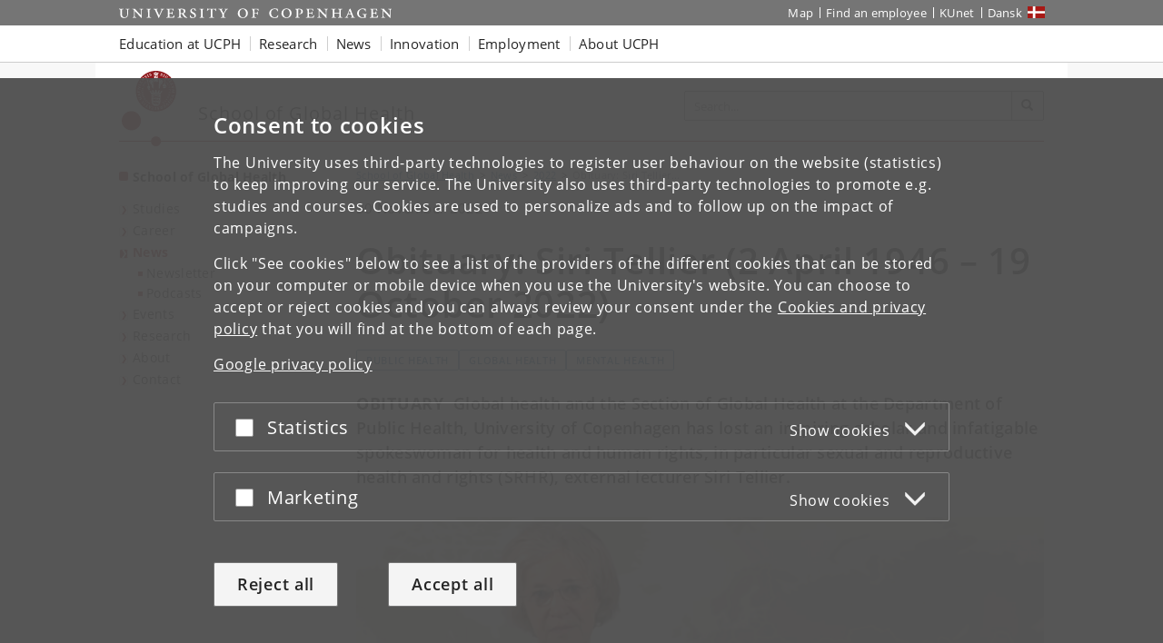

--- FILE ---
content_type: text/html; charset=utf-8
request_url: https://globalhealth.ku.dk/news/2022/obituary-siri-tellier-2-april-1946--19-october-2022/
body_size: 9953
content:
<!DOCTYPE html>
<html class="ku-bs theme-faelles" lang="en">
<head>
  <meta content="IE=edge" http-equiv="X-UA-Compatible">

  <meta content="width=device-width, initial-scale=1.0" name="viewport">
  <title>Obituary: Siri Tellier (2 April 1946 – 19 October 2022) – University of Copenhagen</title>

<script>
window.dataLayer = window.dataLayer || [];

function gtag() {
    dataLayer.push(arguments);
}

gtag('consent',
    'default', {
        'ad_storage': 'denied',
        'ad_user_data': 'denied',
        'ad_personalization': 'denied',
        'analytics_storage': 'denied',
        'wait_for_update': 1500
    }
);
</script>


  <!-- jQuery 3.1.0 -->
  <script src="https://cms.ku.dk/jquery/jquery.min.js" type="text/javascript"></script>

  <script src="https://cms.ku.dk/scripts_js/cookies/cookie_filters.js?ku_rollout_2026_01_15"></script>



  <meta content="text/html; charset=utf-8" http-equiv="content-Type">

      <meta content="Morten Mechlenborg Nørulf" name="Author">
    <meta content="Morten Mechlenborg Nørulf" name="Creator">
    <meta content="Morten Mechlenborg Nørulf" name="DC.Creator">
    <meta content="Global health and the Section of Global Health at the Department of Public Health, University of Copenhagen has lost an inspiring scholar and infatigable spokeswoman for health and human rights." name="DC.Description">
    <meta content="text/xhtml" name="DC.Format">
    <meta content="Obituary: Siri Tellier (2 April 1946 – 19 October 2022)" name="DC.Title">
    <meta content="2022-11-30 13:16:44" name="DC.Title.Release">
    <meta content="Global health and the Section of Global Health at the Department of Public Health, University of Copenhagen has lost an inspiring scholar and infatigable spokeswoman for health and human rights." name="Description">
    <meta content="University of Copenhagen, School of Global Health" name="Keywords">
    <meta content="Obituary: Siri Tellier (2 April 1946 – 19 October 2022)" name="Title">
    <meta content="2022-11-30T13:16:44Z" property="article:published_time">
    <meta content="Public health" property="article:tag">
    <meta content="Global health" property="article:tag">
    <meta content="Mental health" property="article:tag">
    <meta content="Global health and the Section of Global Health at the Department of Public Health, University of Copenhagen has lost an inspiring scholar and infatigable spokeswoman for health and human rights." property="og:description">
    <meta content="https://globalhealth.ku.dk/news/2022/obituary-siri-tellier-2-april-1946--19-october-2022/Siri_Tellier.jpg/" property="og:image">
    <meta content="Siri Tellier" property="og:image:alt">
    <meta content="600" property="og:image:height">
    <meta content="1100" property="og:image:width">
    <meta content="Obituary: Siri Tellier (2 April 1946 – 19 October 2022)" property="og:title">
    <meta content="article" property="og:type">
    <meta content="https://globalhealth.ku.dk/news/2022/obituary-siri-tellier-2-april-1946--19-october-2022/" property="og:url">
    <meta content="University of Copenhagen" name="DC.Subject">
    <meta content="School of Global Health" name="DC.Subject">
    <meta content="2022-11-30" name="DC.Date" scheme="ISO8601">
    <meta content="2022-11-30" name="DC.Date.Created" scheme="ISO8601">
    <meta content="2022-11-30" name="DC.Date.Modified" scheme="ISO8601">
    <meta content="en" name="DC.Language" scheme="ISO639-1">
    <meta content="University of Copenhagen" name="DC.Publisher">
    <meta content="Servicedesk" name="DC.Publisher">
    <meta content="index,follow" name="robots">

    <meta content="News and articles" name="cludolabel">


  <link href="https://globalhealth.ku.dk/news/2022/obituary-siri-tellier-2-april-1946--19-october-2022/" rel="canonical">

  <link href="https://cdn.jsdelivr.net/gh/ku-kom/bootstrap@ad625490ca3061d33a2f96528e00601e227f5e45/docs/images/favicons/favicon_fa.ico" rel="shortcut icon">

  <!-- Bootstrap core CSS -->
  <link href="https://cdn.jsdelivr.net/gh/ku-kom/bootstrap@ad625490ca3061d33a2f96528e00601e227f5e45/docs/dist/css/bootstrap.min.css" rel="stylesheet">

  <!-- Gridbox styles -->
  <link href="https://cdn.jsdelivr.net/gh/ku-kom/bootstrap@ad625490ca3061d33a2f96528e00601e227f5e45/docs/dist/css/ku-gridboxes.min.css" rel="stylesheet">

  <!-- Specific faculty styles -->
  <link href="https://cdn.jsdelivr.net/gh/ku-kom/bootstrap@ad625490ca3061d33a2f96528e00601e227f5e45/docs/dist/css/faculties/faelles.css" rel="stylesheet">

  <!-- Specific doctype styles -->
  <link href="https://cdn.jsdelivr.net/gh/ku-kom/bootstrap@ad625490ca3061d33a2f96528e00601e227f5e45/docs/dist/css/doctypes/brednyhed.css" rel="stylesheet">

  <!-- Mobile navigation (jQuery MMenu) -->
  <link href="https://cdn.jsdelivr.net/gh/ku-kom/bootstrap@ad625490ca3061d33a2f96528e00601e227f5e45/docs/assets/css/mmenu/jquery.mmenu.css" rel="stylesheet">

  <!-- Print stylesheet -->
  <link href="https://cdn.jsdelivr.net/gh/ku-kom/bootstrap@ad625490ca3061d33a2f96528e00601e227f5e45/docs/dist/css/print.min.css" media="print" rel="stylesheet">

  <!-- HTML5 shim and Respond.js for IE8 support of HTML5 elements and media queries -->
  <!--[if lt IE 9]>
    <script src="/bootstrap/assets/js/ie8-responsive-file-warning.js"></script>
    <script src="https://oss.maxcdn.com/html5shiv/3.7.3/html5shiv.min.js"></script>
    <script src="https://oss.maxcdn.com/respond/1.4.2/respond.min.js"></script>
  <![endif]-->


  




<script>
    window.dataLayer = window.dataLayer || [];
    window.dataLayer.push({
        'kuInstance': 'sund.piwik.pro',
        'kuSiteID': '9c03f54e-1230-4f4c-ba93-c73864f40b9c',
        'websiteCategory': 'School',
        'proxy': 0,
        'documentType': 'BredNyhed',
        'faculty': 'Det Sundhedsvidenskabelige Fakultet',
        'webteam': 'NC-KOM [SUNDifsv-globalhealth]',
        'language': 'en',
        'parallelityCategory': 'Kun engelsk',
        'parallelLink': '',
        'subsiteId': '85',
        'rootDocid': '97206',
    });
</script>




  

  

</head>

<body class="column-layout-no-right-menu BredNyhed ">
          <script type="text/javascript">
            (function(window, document, dataLayerName, id) {
                // Push a new object to the dataLayer array
                window[dataLayerName] = window[dataLayerName] || [];
                window[dataLayerName].push({
                    start: (new Date).getTime(),
                    event: "stg.start"
                });

                var scripts = document.getElementsByTagName('script')[0],
                    tags = document.createElement('script');

                function stgCreateCookie(name, value, expirationDays) {
                    var expires = "";
                    if (expirationDays) {
                        var date = new Date();
                        date.setTime(date.getTime() + (expirationDays * 24 * 60 * 60 * 1000));
                        expires = "; expires=" + date.toUTCString();
                    }
                    document.cookie = name + "=" + value + expires + "; path=/; Secure";
                }

                var isStgDebug = (window.location.href.match("stg_debug") || document.cookie.match("stg_debug")) && !window.location.href.match("stg_disable_debug");
                stgCreateCookie("stg_debug", isStgDebug ? 1 : "", isStgDebug ? 14 : -1);

                var qP = [];
                if (dataLayerName !== "dataLayer") {
                    qP.push("data_layer_name=" + dataLayerName);
                }
                qP.push("use_secure_cookies");
                if (isStgDebug) {
                    qP.push("stg_debug");
                }
                var qPString = qP.length > 0 ? ("?" + qP.join("&")) : "";

                tags.async = true;
                tags.src = "https://kumain.containers.piwik.pro/" + id + ".js" + qPString;
                scripts.parentNode.insertBefore(tags, scripts);

                !function(a, n, i) {
                    a[n] = a[n] || {};
                    for (var c = 0; c < i.length; c++) {
                        !function(i) {
                            a[n][i] = a[n][i] || {};
                            a[n][i].api = a[n][i].api || function() {
                                var args = [].slice.call(arguments, 0);
                                if (typeof args[0] === "string") {
                                    window[dataLayerName].push({
                                        event: n + "." + i + ":" + args[0],
                                        parameters: [].slice.call(arguments, 1)
                                    });
                                }
                            }
                        }(i[c])
                    }
                }(window, "ppms", ["tm", "cm"]);
            })(window, document, 'dataLayer', 'e7e12bb8-08a8-42a7-97c3-b24e19106e27');
        </script>


  <div id="pagewrapper">

     <nav aria-label="Jump to page content" class="jumpbox" title="Jump to page content">
      <ul class="jump">
        <li>
          <a accesskey="1" class="btn" href="#kunav" title="Jump to page menu"><span class="glyphicon glyphicon-menu-hamburger"></span><span> Topic navigation</span></a>
        </li>
        <li>
          <a accesskey="2" class="btn" href="#main-area" title="Jump to page content"><span class="glyphicon glyphicon-list"></span><span> Content</span></a>
        </li>
        <li>
          <a accesskey="3" class="btn" href="#globalfooter" title="Jump to footer links"><span class="glyphicon glyphicon-list"></span><span> Footer links</span></a>
        </li>
      </ul>
    </nav>


    <script type="text/javascript">KUCookieFilters.output_popup_placeholder();</script>

    <header>
    <div aria-label="Global shortcuts" class="navbar-inverse navbar-static-top ku-topbar" role="navigation">
        <div class="container relative">
            <a class="topbar-logo" href="http://www.ku.dk/english/" title="Start"><span class="sr-only">Start</span></a>
            <a class="navbar-toggle leftmenu-toggle" href="#mobileleftmenu" id="btn_left" role="button">
                <span class="icon-bar"></span>
                <span class="icon-bar"></span>
                <span class="icon-bar"></span>
                <span class="sr-only">Toggle navigation</span>
            </a>
            <div class="navbar-collapse collapse" id="topbar">
                <nav aria-label="Utility menu">
                    <ul class="nav navbar-nav navbar-right" id="topbar_menu">
                        <li><a aria-label="UCPH map" href="https://findvej.ku.dk/english/">Map</a></li>
<li><a href="https://about.ku.dk/contact/phone-book/">Find an employee</a></li>
<li><a aria-label="KUnet intranet" href="https://kunet.ku.dk/en">KUnet</a></li>
<li class="global-sprog"><a aria-label="Website på dansk" class="dansk" href="http://www.ku.dk/" lang="da">Dansk</a></li>
                    </ul>
                </nav>
            </div>
        </div>
    </div>
</header>

<nav aria-label="Global navigation" class="navbar navbar-default navbar-static-top ku-nav" id="kunav">
    <div class="container">
        <div class="navbar-collapse collapse" id="navbar">
            
<ul aria-hidden="false" aria-label="Global navigation items" class="sf-menu nav navbar-nav" id="navbar_menu">
    <li class="dropdown"><a aria-expanded="false" aria-haspopup="true" aria-label="Education at UCPH" class="dropdown-toggle" data-toggle="dropdown" href="https://www.ku.dk/education" role="button">Education at UCPH</a>
        <ul aria-hidden="true" class="dropdown-menu">
            <li><a aria-label="Find Bachelor&#39;s programmes" href="https://www.ku.dk/studies/bachelor">Bachelor&#39;s
                    programmes</a></li>
            <li><a aria-label="Find Master&#39;s programmes" href="https://www.ku.dk/studies/masters">Master&#39;s programmes</a></li>
            <li><a aria-label="Information on studying abroad at UCPH" href="https://studies.ku.dk/study-abroad/">Study abroad</a></li>
            <li><a aria-label="Find PhD programmes" href="https://phd.ku.dk/english/">PhD programmes</a></li>
            <li><a aria-label="Continuing Education at UCPH" href="https://continuing-education.ku.dk/">Continuing Education</a></li>
            <li><a aria-label="Course search at UCPH" href="http://courses.ku.dk">Course search</a></li>
        </ul>
    </li>
    <li class="dropdown"><a aria-expanded="false" aria-haspopup="true" aria-label="Research at UCPH" class="dropdown-toggle" data-toggle="dropdown" href="https://research.ku.dk/" role="button">Research</a>
        <ul aria-hidden="true" class="dropdown-menu">
            <li><a aria-label="Researchers and publications at UCPH" href="https://research.ku.dk/search/">Researchers and
                    publications</a></li>
            <li><a aria-label="Find research centres at UCPH" href="https://research.ku.dk/areas/centres/">Research centres</a></li>
        </ul>
    </li>
    <li class="dropdown">
        <a aria-expanded="false" aria-haspopup="true" aria-label="News from UCPH" class="dropdown-toggle" data-toggle="dropdown" href="https://news.ku.dk/" role="button">News</a>
        <!--googleoff: all-->
        <ul aria-hidden="true" class="nyheder dropdown-menu">
            
    <li>
        <img alt="Rector:” We want to bolster Denmark for the age of AI”" src="https://news.ku.dk/all_news/2025/10/rector-we-want-to-bolster-denmark-for-the-age-of-ai/billedinformationer/David_RED_1100x600.jpg?resize=globalmenu">
        <a href="https://news.ku.dk/all_news/2025/10/rector-we-want-to-bolster-denmark-for-the-age-of-ai/">Rector:” We want to bolster Denmark for the age of AI”</a>
        <div class="small">2025.10.31</div>
    </li>
    <li>
        <img alt="97 percent of women in Denmark experience symptoms during menopause" src="https://news.ku.dk/all_news/2025/10/Overgangsalder_1100x600.png?resize=globalmenu">
        <a href="https://news.ku.dk/all_news/2025/10/97-percent-of-women-in-denmark-experience-symptoms-during-menopause/">97 percent of women in Denmark experience symptoms during menopause</a>
        <div class="small">2025.10.30</div>
    </li>
    <li>
        <img alt="Tourists flock to the Faroe Islands – but meet resistance from locals" src="https://news.ku.dk/all_news/2025/10/tourists-flock-to-the-faroe-islands--but-meet-resistance-from-locals/pexels-faraoe1100x600.jpg?resize=globalmenu">
        <a href="https://news.ku.dk/all_news/2025/10/tourists-flock-to-the-faroe-islands--but-meet-resistance-from-locals/">Tourists flock to the Faroe Islands – but meet resistance from locals</a>
        <div class="small">2025.10.30</div>
    </li>

            <li class="no-track"><a aria-label="All news from UCPH" href="https://news.ku.dk/">All news</a></li>
            <li class="no-track"><a aria-label="UCPH press service" href="https://news.ku.dk/press-service/">Press service</a>
            </li>
        </ul>
        <!--googleon: all-->
    </li>
    <li class="dropdown"><a aria-expanded="false" aria-haspopup="true" aria-label="Innovation with UCPH" class="dropdown-toggle" data-toggle="dropdown" href="https://innovation.ku.dk/english/" role="button">Innovation</a></li>
    <li class="dropdown"><a aria-expanded="false" aria-haspopup="true" aria-label="Employment at UCPH" class="dropdown-toggle" data-toggle="dropdown" href="https://employment.ku.dk/" role="button">Employment</a>
        <ul class="dropdown-menu">
            <li><a aria-label="Find all vacancies at the UCPH Job portal" href="https://employment.ku.dk/">Job portal</a>
            </li>
            <li><a aria-label="Career for young researchers" href="https://employment.ku.dk/career-for-young-researchers/">Career for young researchers</a></li>
            <li><a aria-label="For international employees at UCPH" href="https://ism.ku.dk/">For international employees</a></li>
        </ul>
    </li>
    <li class="dropdown"><a aria-expanded="false" aria-haspopup="true" class="dropdown-toggle" data-toggle="dropdown" href="https://about.ku.dk/" role="button">About UCPH</a>
        <ul aria-hidden="true" class="dropdown-menu">
            <li><a aria-label="UCPH Strategy" href="https://about.ku.dk/strategy-2030/">Strategy</a></li>
            <li><a aria-label="UCPH facts and figures" href="https://about.ku.dk/facts-figures/">Facts and figures</a></li>
            <li><a aria-label="UCPH profile and history" href="https://about.ku.dk/profile-history/">Profile and history</a></li>
            <li><a aria-label="Collaboration with UCPH" href="https://collaboration.ku.dk/">Collaboration</a></li>
            <li><a aria-label="UCPH organisation" href="https://about.ku.dk/organisation/">Organisation</a></li>
            <li><a aria-label="All UCPH faculties" href="https://about.ku.dk/organisation/faculties/">Faculties</a></li>
            <li><a aria-label="All UCPH departments" href="https://about.ku.dk/organisation/departments/">Departments</a></li>
            <li><a aria-label="Museums and attractions at UCPH" href="https://about.ku.dk/visit/museums/">Museums and attractions</a></li>
            <li><a aria-label="Libraries at UCPH" href="https://kub.ku.dk/english/">Libraries</a></li>
            <li><a aria-label="Alumni at UCPH" href="https://alumni.ku.dk/english/">Alumni</a></li>
            <li><a aria-label="UCPH general contact information" href="https://about.ku.dk/contact/">Contact</a></li>
        </ul>
    </li>
</ul>
        </div>
    </div>
</nav>



    <main id="content">
      <div class="container ku-branding">
  <div class="row row-equal-height">
    <div class="col-sm-7 ku-branding-line">
      <div class="ku-branding-logo">
        <a aria-label="Københavns Universitet" href="/" title="School of Global Health ">
          <img alt="Københavns Universitet" class="img-responsive" src="https://cdn.jsdelivr.net/gh/ku-kom/bootstrap@ad625490ca3061d33a2f96528e00601e227f5e45/docs/images/branding/faelles.svg">
        </a>
      </div>
      <div class="ku-branding-text">
        <a href="/" tabindex="-1">
            <div class="ku-branding-text-major">School of Global Health</div>
            <div class="ku-branding-text-sub"></div>
        </a>
      </div>
    </div>
    <div class="col-sm-5 search-area">
      <form action="" aria-label="Search form" class="navbar-form navbar-right search_form search_reset global-search" method="GET" name="">
                <div class="input-group">
                    <input aria-label="Inputfelt til søgeord" class="form-control global-search-query" placeholder="Search..." type="text">
                    <div class="input-group-btn btn-global-search">
                        <button aria-label="Search" class="btn btn-default global-search-submit" type="submit"><span aria-hidden="true" class="glyphicon glyphicon-search"></span></button>
                    </div>
                </div>
            </form>
    </div>
  </div>
</div>


      <div class="container main-area" id="main-area">
        <div class="row">
          <!-- Content no right menu -->
<div class="col-sm-4 col-md-3 ku-leftmenu">
    <div class="navmenu navmenu-default navmenu-fixed-left offcanvas-sm" id="leftmenu_container">
  <div class="ku-navbar-header">
    <h2><a aria-label="Front page: School of Global Health " href="/">School of Global Health </a></h2>
  </div>
  <nav aria-label="Left menu">
  <ul class="nav" id="leftmenu">
    <li class="">
      
<a href="/studies/">Studies</a>

    </li>
    <li class="">
      
<a href="/career/">Career</a>

    </li>
    <li class="active">
      
<a aria-current="page" href="/news/">News</a>

      <ul>
        <li class="">
          
<a href="/news/newsletter/">Newsletter</a>

	    </li>
        <li class="">
          
<a href="/news/podcasts/">Podcasts</a>

	    </li>
      </ul>
    </li>
    <li class="">
      
<a href="/events/">Events</a>

    </li>
    <li class="">
      
<a href="/research/">Research</a>

    </li>
    <li class="">
      
<a href="/about/">About</a>

    </li>
    <li class="">
      
<a href="/contact/">Contact</a>

    </li>
  </ul>
</nav>
</div>

</div>
<div class="col-xs-12 col-sm-8 col-md-9 main-content">

        
<div class="breadcrumbs">

    <ul class="breadcrumb">
        <li>
            <a aria-label="Breadcrumb: School of Global Health" href="/">
                School of Global Health
            </a>
        </li>
        <li><a href="/news/" title="News">News</a></li>
        <li><a href="/news/2022/" title="2022">2022</a></li>
        <li class="active">Obituary: Siri Tellier...</li>
    </ul>	    


</div>






    <div class="nyhedsdato">
        30 November 2022
    </div>

    <h1 class="title">Obituary: Siri Tellier (2 April 1946 – 19 October 2022)</h1>


    <div class="tags-top">
        <div class="taglist">
    <ul class="tags">
        <li>
            <a href="https://news.ku.dk/tag/?tag=Public health" onclick="_gaq.push(
                    [&#39;mainTracker._trackEvent&#39;,
                    &#39;Dokumenttags&#39;,
                    &#39;klik-top&#39;,
                    &#39;Public health&#39;]);">
                Public health
            </a>
        </li>
        <li>
            <a href="https://news.ku.dk/tag/?tag=Global health" onclick="_gaq.push(
                    [&#39;mainTracker._trackEvent&#39;,
                    &#39;Dokumenttags&#39;,
                    &#39;klik-top&#39;,
                    &#39;Global health&#39;]);">
                Global health
            </a>
        </li>
        <li>
            <a href="https://news.ku.dk/tag/?tag=Mental health" onclick="_gaq.push(
                    [&#39;mainTracker._trackEvent&#39;,
                    &#39;Dokumenttags&#39;,
                    &#39;klik-top&#39;,
                    &#39;Mental health&#39;]);">
                Mental health
            </a>
        </li>
    </ul>
</div>



    </div>

    <div class="manchet">
        <span>Obituary</span>
        <p>Global health and the Section of Global Health at the Department of Public Health, University of Copenhagen has lost an inspiring scholar and infatigable spokeswoman for health and human rights, in particular sexual and reproductive health and rights (SRHR), external lecturer Siri Tellier.
</p>
    </div>
        <img alt="Siri Tellier" src="/news/2022/obituary-siri-tellier-2-april-1946--19-october-2022/Siri_Tellier.jpg" title="Siri Tellier">

<div class="row">
  <div class="col-md-8 col-md-offset-2 widenews-content">

<p>Her c.v. illustrates well her interests in international collaboration, teaching and research, briefly summarized below.</p>
<p>She was trained in the West, at one of the World’s best universities, Harvard, obtaining a BA in biology and MPH in public health, specialization in population sciences. In the East, in countries where human and reproductive rights are not straightforward, e.g. China and North Korea, she worked for UNFPA 1980 - 1982 as Country Coordinator and again 2002 - 2006 as UNFPA Representative China &amp; Country Director North Korea.</p>
<p>Her work was highly appreciated by collaborators locally and in the Geneva headquarters, leading to a position as Director in UNFPA 2006 – 2009. In between, she worked as Director of the International Department of Danish Red Cross 1992 – 2001. Here we first met and shared ideas of how to train and research in international SRHR and demography and how to make the work of international agencies more evidence based and better coordinated with local authorities and communities.</p>
<p>After retirement from UNFPA in 2009, we were so fortunate to draw even more on Siri as external lecturer, both at courses in public health, international health and later in disaster management and global health. Siri was also instrumental in getting the neglected areas of non-communicable diseases and mental health onboard in the policies and practices in disaster-management.</p>
<p>Siri was a highly appreciated teacher and supervisor known for her ability to use personal experiences and real life examples to illustrate principals and dilemmas in population policies, human rights and global health diplomacy. Siri was a first mover in the use of digital elements in teaching and became a popular provider of inputs to online courses implemented by University of Copenhagen partners throughout Europe and beyond.</p>
<p>As late as 2 weeks before she sadly passed away from a malignancy she had fought against for more than 5 years, she warmly spoke about how to apply reproductive health and rights and against misinformation and misunderstandings of demography and population development. The same morning as she peacefully passed away in the afternoon at Bispebjerg Hospice Department, one of us sent her a picture of a painting of the American painter and writer – and female reproductive right fighter - Leonora Carrington, currently exposed at ‘Arke’, Museum of Contemporary Art. The title is “the Magdalenes” (also the name of long term residential homes for adult women survivors of sexual exploitation). The older women gives the younger a small pearl – a birth control pill. At the same time she passes on her wisdom, insight and strength to new generations, symbolized by contraception.</p>
<p>Truly Siri has passed on all her wisdom and visions to her two bright children Marianne and Laurent, working with reproductive health and bioinformatics, respectively, and to all her colleagues and not least hundreds of students who have benefited from her guidance. Fortunately, in her last months she managed to pass on pearls, in form of a series of short video lectures, which can be found under a dedicates site on the University of Copenhagen server. She will be greatly missed and our thoughts go to her family.</p>
<p>Ib Christian Bygbjerg and Flemming Konradsen</p>
<p class="well"><strong>Online educational resources with Siri Tellier</strong><br><br>School of Global Health had the honour and pleasure of working with Siri Tellier on numerous occasions. Below you will find links to some of the activities we did with her.<br><br><a href="/news/2020/50-years-of-sexual-and-reproductive-health-and-rights/">Keynote speech by Siri Tellier: Five decades and five milestones of sexual and reproductive health and rights.</a><br><br><a href="https://nyheder.ku.dk/podcasts/mental-health-and-psychosocial-social-support-in-emergencies/">Podcast hosted by Siri Tellier: Mental health and psychosocial support in Emergencies.</a><br><br><a href="https://www.coursera.org/learn/non-communicable-diseases-in-humanitarian-settings">Massive open online course hosted by Siri Tellier: Non-Communicable Diseases in Humanitarian Settings.</a><br><br><strong>Other open resources with Siri Tellier<br><br></strong><a href="https://podcasts.apple.com/dk/podcast/trumanitarian/id1530018947?i=1000585065608">Trumanitarian podcast episode 52 with Siri Tellier. </a></p>


  </div>
</div>





    <h2 class="deloverskrift">Topics</h2>
    <div class="tags-bottom">
        <div class="taglist">
    <ul class="tags">
        <li>
            <a href="https://news.ku.dk/tag/?tag=Public health" onclick="_gaq.push(
                    [&#39;mainTracker._trackEvent&#39;,
                    &#39;Dokumenttags&#39;,
                    &#39;klik-bund&#39;,
                    &#39;Public health&#39;]);">
                Public health
            </a>
        </li>
        <li>
            <a href="https://news.ku.dk/tag/?tag=Global health" onclick="_gaq.push(
                    [&#39;mainTracker._trackEvent&#39;,
                    &#39;Dokumenttags&#39;,
                    &#39;klik-bund&#39;,
                    &#39;Global health&#39;]);">
                Global health
            </a>
        </li>
        <li>
            <a href="https://news.ku.dk/tag/?tag=Mental health" onclick="_gaq.push(
                    [&#39;mainTracker._trackEvent&#39;,
                    &#39;Dokumenttags&#39;,
                    &#39;klik-bund&#39;,
                    &#39;Mental health&#39;]);">
                Mental health
            </a>
        </li>
    </ul>
</div>



    </div>




</div>

        </div>
      </div>

      <div class="container local-footer">
  <hr>
  <div class="row">
    <div class="col-xs-12 col-sm-6 footer-address">
	    <address>
            <a aria-label="Unit: School of Global Health" href="https://www.globalhealth.ku.dk/">School of Global Health</a><br>
            <a aria-label="University of Copenhagen frontpage" href="http://www.ku.dk/english/">
              University of Copenhagen
            </a><br>
            CSS Campus<br>Øster Farimagsgade 5, building 9<br>DK-1353-Copenhagen K
        <br>
	    </address>
    </div>
    <div class="col-xs-12 col-sm-6 footer-data">
        Contact:
	    <address>
            Morten Mechlenborg Nørulf<br>
            
<a aria-label="Contact: mortenmn@sund.ku.dk" href="#" onclick="this.href= &#39;mai&#39; + &#39;lto:&#39; + &#39;mortenmn&#39; + &#39;@&#39; + &#39;sund.ku.dk&#39; ; return true;">mortenmn<!-- @@@ -->@<!-- @@@ -->sund<!-- nospam -->.<!-- nomorespam -->ku<!-- nospam -->.<!-- nomorespam -->dk</a><br>
            <abbr title="Phone number">Tel:</abbr>
            <a href="tel:+45 35324199">+45 35324199</a>
        </address>
    </div>
  </div>
</div>


    </main>

    
<nav aria-label="Mobile navigation" id="mobileleftmenu">
    <ul id="mmenu">
        <li id="mmenu-placeholder"></li>
    </ul>
</nav>



    <footer>
      <div class="container-fluid" id="globalfooter">
        <div class="container">
  <div aria-label="Footer navigation" class="row footercontent clearfix" role="navigation">
    <div class="col-xs-3 footercolumn">
      <h2 class="footer-heading" data-heading="toggle">University of Copenhagen</h2>
      <ul class="footerlinks">
        <li><a aria-label="UCPH Management" href="https://about.ku.dk/management/">Management</a></li>
        <li><a aria-label="UCPH Administration" href="https://about.ku.dk/organisation/administration/">Administration</a></li>
        <li><a aria-label="UCPH Faculties" href="https://about.ku.dk/organisation/faculties/">Faculties</a></li>
        <li><a aria-label="UCPH Departments" href="https://about.ku.dk/organisation/departments/">Departments</a></li>
        <li><a aria-label="UCPH Research Centres" href="https://research.ku.dk/areas/centres/">Research centres</a></li>
        <li><a aria-label="UCPH animal hospitals" href="https://vetschool.ku.dk/english/about/animal-hospitals/">Animal hospitals</a></li>
        <li><a aria-label="UCPH School of Dentistry" href="https://odontology.ku.dk/patient-info/">School of Dentistry</a></li>
        <li><a aria-label="UCPH&#39; libraries" href="https://kub.ku.dk/english/">Libraries</a></li>
        <li><a aria-label="See list of Museums and attractions" href="https://about.ku.dk/visit/museums/">Museums and attractions</a></li>
      </ul>
    </div>
    <div class="col-xs-3 footercolumn">
      <h2 class="footer-heading" data-heading="toggle">Contact</h2>
      <ul class="footerlinks">
        <li><a aria-label="University map" href="https://findvej.ku.dk/english/">Map</a></li>
        <li><a aria-label="Find an employee at UCPH" href="https://about.ku.dk/contact/phone-book/">Find an employee</a></li>
        <li><a aria-label="Contact UCPH" href="https://about.ku.dk/contact/">Contact UCPH</a></li>
      </ul>
      <h2 class="footer-heading" data-heading="toggle">Services</h2>
      <ul class="footerlinks">
        <li><a aria-label="UCPH press and media service" href="https://news.ku.dk/press-service/">Press and media service</a></li>
        <li><a aria-label="UCPH merchandise" href="http://www.ku-shop.dk/en/">Merchandise</a></li>
        <li><a aria-label="UCPH IT-support" href="https://about.ku.dk/organisation/administration/it/">IT-support</a></li>
        <li><a href="https://about.ku.dk/contact/for-suppliers/">For suppliers</a></li>
      </ul>
    </div>
    <div class="col-xs-3 footercolumn">
      <h2 class="footer-heading" data-heading="toggle">For students and employees</h2>
      <ul class="footerlinks">
        <li><a aria-label="KUnet - intranet for students and employees" class="padlock" href="https://kunet.ku.dk/en">KUnet</a>
          <span aria-hidden="true" class="icon icon-padlock"></span>
        </li>
      </ul>
      <h2 class="footer-heading" data-heading="toggle">Job and career</h2>
      <ul class="footerlinks">
        <li><a aria-label="UCPH job portal" href="https://employment.ku.dk">Job portal</a></li>
        <li><a aria-label="UCPH Jobs for students" href="https://ucph.jobteaser.com">Jobs for students</a></li>
        <!--<li><a href="https://mangfoldighed.ku.dk/english/">Diversity and Equality</a></li>-->
        <li><a aria-label="UCPH alumni" href="https://alumni.ku.dk/english/">Alumni</a></li>
      </ul>
      <h2 class="footer-heading" data-heading="toggle">Emergencies</h2>
      <ul class="footerlinks">
        <li><a aria-label="UCPH Emergency response" href="https://akut.ku.dk/english/">Emergency response</a></li>
      </ul>
    </div>
    <div class="col-xs-3 footercolumn">
      <h2 class="footer-heading" data-heading="toggle">Web</h2>
      <ul class="footerlinks">
        <!--<li><a href="https://about.ku.dk/about-the-website/">About the website</a></li>-->
        <li><a aria-label="UCPH Cookies and privacy policy" href="https://about.ku.dk/cookies-and-privacy-policy/">Cookies and privacy policy</a></li>
        <li><a aria-label="UCPH Accessibility statement" href="https://www.ku.dk/was">Accessibility statement</a></li>
        <li><a aria-label="UCPH information security" href="https://informationssikkerhed.ku.dk/english/">Information security</a></li>
      </ul>
      <div class="social-items">
        <h2 class="footer-heading" data-heading="open">Connect with UCPH</h2>
        <div class="social-item">
          <a aria-label="UCPH on Facebook" class="social-icon" href="https://www.facebook.com/universitet" rel="noopener" target="_blank"><span aria-hidden="true" class="icon icon-facebook"></span></a>
        </div>
        <div class="social-item">
          <a aria-label="UCPH on LinkedIn" class="social-icon" href="https://www.linkedin.com/school/university-of-copenhagen/" rel="noopener" target="_blank"><span aria-hidden="true" class="icon icon-linkedin"></span></a>
        </div>
        <div class="social-item">
          <a aria-label="UCPH on Instagram" class="social-icon" href="https://www.instagram.com/university_of_copenhagen/" rel="noopener" target="_blank"><span aria-hidden="true" class="icon icon-instagram"></span></a>
        </div>
        <div class="social-item">
          <a aria-label="UCPH on X" class="social-icon" href="https://twitter.com/UCPH_Research" rel="noopener" target="_blank"><span aria-hidden="true" class="icon icon-twitter"></span></a>
        </div>
        <div class="social-item">
          <a aria-label="UCPH on YouTube" class="social-icon" href="https://www.youtube.com/user/CopenhagenUniversity" rel="noopener" target="_blank"><span aria-hidden="true" class="icon icon-youtube"></span></a>
        </div>
        <div class="social-item">
          <a aria-label="UCPH on Futurity" class="social-icon" href="https://www.futurity.org/university/university-of-copenhagen" rel="noopener" target="_blank"><span aria-hidden="true" class="icon icon-futurity"></span></a>
        </div>
        <div class="social-item">
          <a aria-label="UCPH on The Conversation" class="social-icon" href="http://theconversation.com/institutions/university-of-copenhagen" rel="noopener" target="_blank"><span aria-hidden="true" class="icon icon-conversation"></span></a>
        </div>
        <div class="social-item">
          <a aria-label="UCPH on Coursera" class="social-icon" href="https://www.coursera.org/ucph" rel="noopener" target="_blank"><span aria-hidden="true" class="icon icon-coursera"></span></a>
        </div>
      </div>
    </div>
  </div>
</div>
<div class="scrolltop fade" id="scrolltop" tabindex="0" title="Scroll to top (use Enter key)"><span aria-hidden="true" class="glyphicon-menu-up"></span></div>
      </div>
    </footer>

    <script>
      var pageTitle = "Obituary: Siri Tellier (2 April 1946 &#8211; 19 October 2022)";

      // Set screen reader tooltip
      $(document).ready(function() {
        var toggleText = "Toggle text";
        $("span.bootstrap-collapsible-toggle-text").text(toggleText);
      });
    </script>
    <script src="https://cdn.jsdelivr.net/gh/ku-kom/bootstrap@ad625490ca3061d33a2f96528e00601e227f5e45/docs/dist/js/bootstrap.min.js"></script>

    <script type="text/javascript"><!--
(function() {
    if (!window.searchEngines) {
        window.searchEngines = [{"id":"allKU","label":"All","querykey":"q","url":"https://search.ku.dk"},{"id":"news","label":"News","param":{"doctype":"Nyhed","obvius_mode":"search","path":"/fa-sites/nyhedssites/news/all_news/"},"querykey":"query","url":"https://news.ku.dk"},{"id":"studies","label":"Master's Programmes","param":{"gcse":"014167723083474301078:bw1udng1rlu"},"querykey":"q","url":"https://studies.ku.dk/masters/search/"},{"id":"scientists","label":"Researchers","param":{"pure":"en/persons/search.html"},"querykey":"search","url":"https://research.ku.dk/search/result/"},{"id":"publications","label":"Publications","param":{"pure":"en/publications/search.html"},"querykey":"search","url":"https://research.ku.dk/search/result/"},{"id":"job","label":"Jobs","method":"POST","querykey":"pxs_search","url":"https://employment.ku.dk/all-vacancies/"}];
    };
})();
//--></script>

    <script src="https://cdn.jsdelivr.net/gh/ku-kom/bootstrap@ad625490ca3061d33a2f96528e00601e227f5e45/docs/assets/js/ku-global-search/search.js"></script>

    
    <script>
    // Setting current DocID as a global variable
    var DOC_ID = 4387998;
</script>
<script src="https://cms.ku.dk/scripts_js/mmenu.js"></script>
<script src="https://cms.ku.dk/scripts_js/ku-mmenu.js"></script>
<script async="async" defer="defer" src="https://cdn.jsdelivr.net/gh/ku-kom/bootstrap@ad625490ca3061d33a2f96528e00601e227f5e45/docs/assets/js/mmenu/hammer.min.js"></script>


    <script src="https://cms.ku.dk/scripts_js/accordions.js?ku_rollout_2026_01_15"></script>
    <!-- START Siteimprove trackingCode by webmaster@sund.ku.dk --> 
<script class="cookiefilter-wrapped-script" id="cookiefilter-placeholder-1" type="text/javascript">
KUCookieFilters.wrap_inline_script(function() {


/*<![CDATA[*/
(function() {
var sz = document.createElement('script'); sz.type = 'text/javascript'; sz.async = true;
sz.src = '//siteimproveanalytics.com/js/siteanalyze_11183.js';
var s = document.getElementsByTagName('script')[0]; s.parentNode.insertBefore(sz, s);
})();
/*]]>*/

}, ["statistical"]);
</script>
<!-- END Siteimprove trackingCode by webmaster@sund.ku.dk  -->

    


  </div>

  

  <script src="https://cms.ku.dk/scripts_js/cookies/cookiedata.js?ku_rollout_2026_01_15"></script>
<script type="text/javascript">KUCookieFilters.init(".ku.dk")</script>
<script src="https://cms.ku.dk/scripts_js/cookies/ccc.js?ku_rollout_2026_01_15"></script>


</body>

</html>